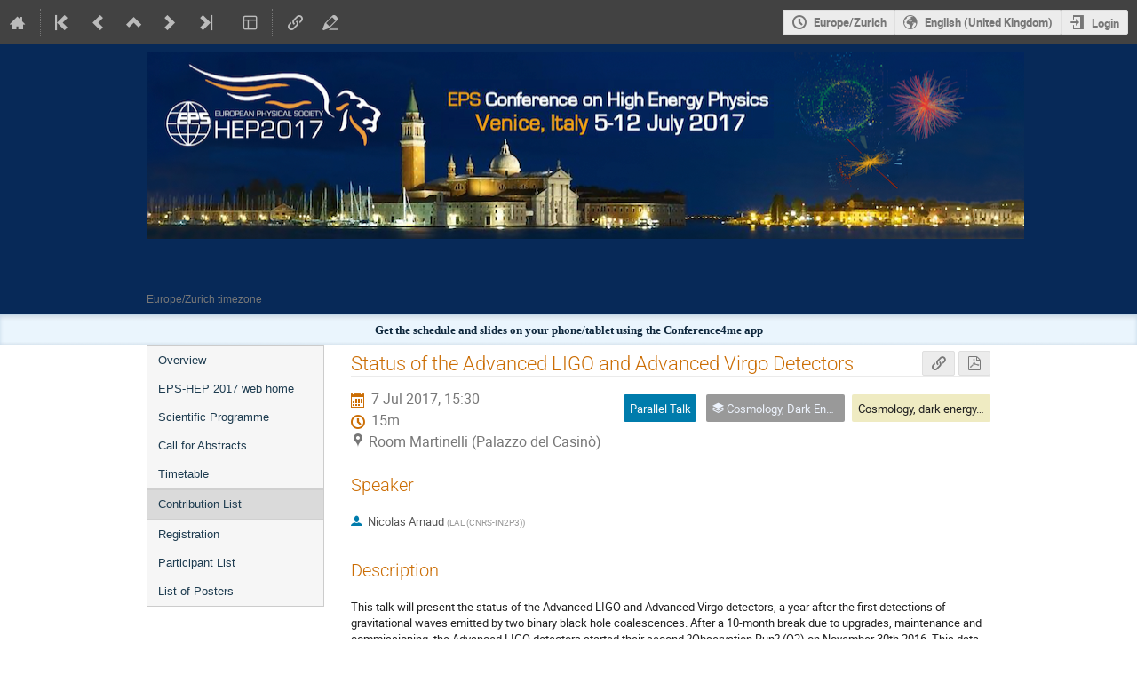

--- FILE ---
content_type: text/css; charset=utf-8
request_url: https://indico.cern.ch/event/466934/2831826788.css
body_size: 3928
content:
/*  
    Use this stylesheet to modify the layout of your
    conference.
*/



/* ----------- Styles for the conference header ----------- */

/*
    The wrapper of the whole conference page.
*/
.conf {
    width: 100%;
    border: none;
    margin: 0;
}

/*
    Wraps around the upper part of the conference header.
*/
.confTitleBox {
    color: white;
    min-height: 90px;
    border-top: 3px solid #234173;
    border-bottom: 1px solid #0f4c80;
    background: #ffffff repeat-x scroll 0 -24px;
}

/*
    Sets the width of the upper part of the conference header.
    Is set to 950px and centered by default.
*/
.confTitle {
    width: 950px;
    margin: 0 auto;
}

/*
    The box containing the logo. By the default the logo is placed 
    on the left of the conference title.
*/
.confLogoBox {
    float: centre;
    padding-right: 50px;
}

/*
    The style for the title text.
*/
.conference-title-link {
    font-size:0pt;
    padding: 5px 0;
    color: #1E3C50;
}

/*
    Wrapper around the bottom part of the conference header 
*/
.confSubTitleBox {
    min-height: 45px;
    background: #f5faff url("../../images/conf/sprites_blue.png") repeat-x 0 -213px;
    border-bottom: 1px solid #d5e4f1;
    border-top: 1px solid #d5e4f1;
}

/*
    The content of the lower part of the header. Is by default
    centered and has a fixed width.
*/
.confSubTitleContent {
    width: 950px;
    margin: 0 auto;
    font-family: Verdana;
    font-size: 0pt;
    color: #24425a;
}

/*
    Style for links in the lower part of the header
*/
.confSubTitle a {
    font-family: Verdana;
    font-size: 0pt;
}

/*
    Styles for the date and place information.
*/
.datePlace {
    font-family: verdana,arial,sans-serif;
    font-size: 0pt;
}

/*
    Styles for the searchbox
*/
.confSearchBox {
    float: right;
    background: transparent url("../../images/conf/sprites_blue.png") no-repeat 0 0;
}
.confSearchBox .searchButton {
    color: white;
}
.confSearchBox .searchField {
    color: black;
}

/*
    Styles for the nowHappening information
*/
.nowHappening .nowHappeningText {
    margin-right: 5px;
    float: left;
}

/*
    Announcement styles
*/
.simpleTextAnnouncement {
    background: #F5FAFF url(../../images/conf/sprites_blue.png) repeat-x scroll 0 -400px;
    border-top: 1px solid #c2d6e7;
    font-family: Verdana;
    font-weight: bold;
    font-size: 10pt;
    text-align: center;
    color: #0f283d;
}


/* ----------- Styles for the main content ----------- */

/*
    The wrapper around the menu and the page content.
    By default centered with a fix width.
*/
#confSectionsBox {
    width: 950px;
    margin: 0 auto;
}



/* ----------- Styles for the menu ----------- */


/* Styles for all menu Items */

/*
    Wrapper around the menu
*/
.conf_leftMenu {
    float:left;
    width:200px;
} 

/*
    Styles for the menu box
*/
#outer {
    border: 1px solid #ccc;
}

/*
    The menu item
*/
#outer li a {
    font-family:verdana,arial,sans-serif;
    font-size: 10pt;
    color: #1E3C50;
}

/*
    The menu item when doing mouseover
*/
#outer li a:hover {
/*
    background: #e0e0e0;
*/
    background: #E8921E;
}  

/*
    A non selected menu item
*/    
.menuConfTitle {
    text-align: left;
}

.menuConfTitle a {
    color: #275C86;
    padding: 7px 12px;
}

/*
    A selected menu item
*/

.menuConfTitle.selected > a, .menuConfMiddleCell.selected > a {
/*
    color: #BD891A;
    color: #1E3C50;
*/
    color: ##E8921E;
    background: #dadada;
    border-bottom: 1px solid #d0d0d0;
    border-top: 1px solid #d0d0d0;
}

/*
    sub menu item
*/
li ul.inner li a { 
    padding: 3px 12px 3px 30px;
    background: transparent url(../../images/conf/left_menu_bullet.png) scroll no-repeat 15px center;
}


/*
    Support box
*/

.support_box {
    background: #ffffff;
    border: 1px solid #ccc;
}

.support_box > h3 {
    color: #f3f3f3;
    background: #1E3C50;
}


/* ----------- Styles for the page content ----------- */

/*
    Wrapper around the content
*/
.confBodyBox {
    margin-left:230px;
}